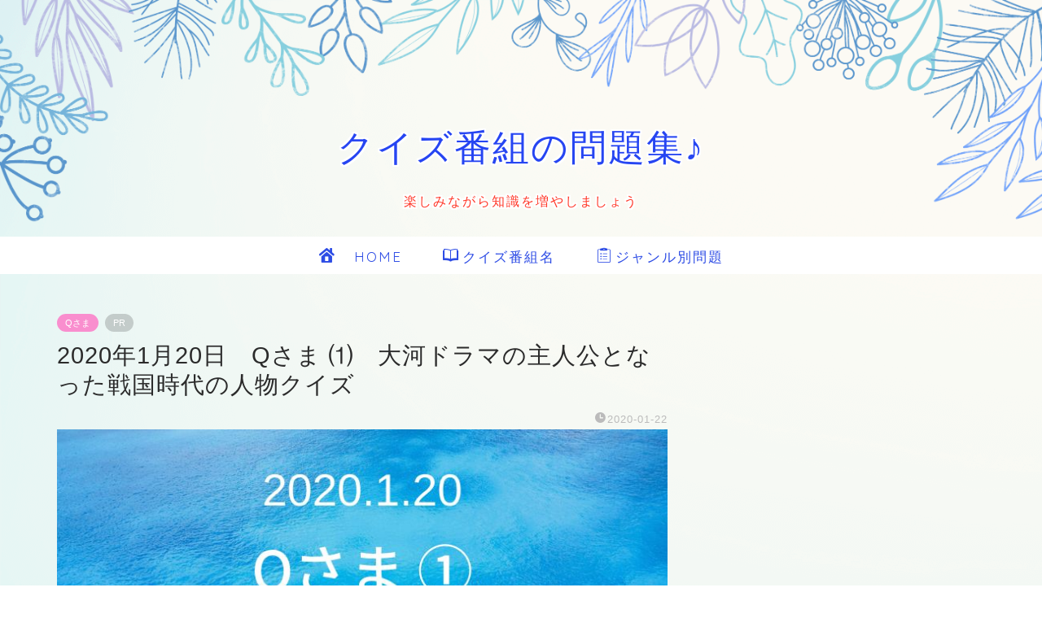

--- FILE ---
content_type: text/html; charset=UTF-8
request_url: https://quiz-daisuki.com/2020-1-20-q-1-sengoku/
body_size: 12313
content:
<!DOCTYPE html><html lang="ja"><head prefix="og: http://ogp.me/ns# fb: http://ogp.me/ns/fb# article: http://ogp.me/ns/article#"><meta charset="utf-8"><meta http-equiv="X-UA-Compatible" content="IE=edge"><meta name="viewport" content="width=device-width, initial-scale=1"><meta property="og:type" content="blog"><meta property="og:title" content="2020年1月20日　Qさま ⑴　大河ドラマの主人公となった戦国時代の人物クイズ｜クイズ番組の問題集♪"><meta property="og:url" content="https://quiz-daisuki.com/2020-1-20-q-1-sengoku/"><meta property="og:description" content="人気クイズTV番組「Qさま」の問題をまとめて、子供から大人まで楽しく勉強できるように項目別に分けています。難問もありますが答え付きなので過去問題集を楽しみながら復習して、一緒に知識を増やして行きましょう。クイズって面白いですよね。"><meta property="og:image" content="https://quiz-daisuki.com/wp-content/uploads/2020/01/18aa906d850f89f7d3326dac12ff3ce2.jpg"><meta property="og:site_name" content="クイズ番組の問題集♪"><meta property="fb:admins" content=""><meta name="twitter:card" content="summary_large_image"><meta name="twitter:site" content="@quiz_daisukiyo"><meta name="description" content="人気クイズTV番組「Qさま」の問題をまとめて、子供から大人まで楽しく勉強できるように項目別に分けています。難問もありますが答え付きなので過去問題集を楽しみながら復習して、一緒に知識を増やして行きましょう。クイズって面白いですよね。"><script data-cfasync="false" id="ao_optimized_gfonts_config">WebFontConfig={google:{families:["Quicksand"] },classes:false, events:false, timeout:1500};</script><link rel="canonical" href="https://quiz-daisuki.com/2020-1-20-q-1-sengoku/"><link media="all" href="https://quiz-daisuki.com/wp-content/cache/autoptimize/css/autoptimize_112a2c2e9972301d95d55fa8795db7ab.css" rel="stylesheet"><title>2020年1月20日　Qさま ⑴　大河ドラマの主人公となった戦国時代の人物クイズ｜クイズ番組の問題集♪</title><meta name='robots' content='max-image-preview:large' /><link rel='dns-prefetch' href='//cdnjs.cloudflare.com' /><link href='https://fonts.gstatic.com' crossorigin='anonymous' rel='preconnect' /><link href='https://ajax.googleapis.com' rel='preconnect' /><link href='https://fonts.googleapis.com' rel='preconnect' /><link rel="alternate" type="application/rss+xml" title="クイズ番組の問題集♪ &raquo; フィード" href="https://quiz-daisuki.com/feed/" /><link rel="alternate" type="application/rss+xml" title="クイズ番組の問題集♪ &raquo; コメントフィード" href="https://quiz-daisuki.com/comments/feed/" /><link rel="alternate" type="application/rss+xml" title="クイズ番組の問題集♪ &raquo; 2020年1月20日　Qさま ⑴　大河ドラマの主人公となった戦国時代の人物クイズ のコメントのフィード" href="https://quiz-daisuki.com/2020-1-20-q-1-sengoku/feed/" /><link rel="alternate" title="oEmbed (JSON)" type="application/json+oembed" href="https://quiz-daisuki.com/wp-json/oembed/1.0/embed?url=https%3A%2F%2Fquiz-daisuki.com%2F2020-1-20-q-1-sengoku%2F" /><link rel="alternate" title="oEmbed (XML)" type="text/xml+oembed" href="https://quiz-daisuki.com/wp-json/oembed/1.0/embed?url=https%3A%2F%2Fquiz-daisuki.com%2F2020-1-20-q-1-sengoku%2F&#038;format=xml" /><link rel='stylesheet' id='swiper-style-css' href='https://cdnjs.cloudflare.com/ajax/libs/Swiper/4.0.7/css/swiper.min.css?ver=6.9' type='text/css' media='all' /> <script type="text/javascript" src="https://quiz-daisuki.com/wp-includes/js/jquery/jquery.min.js?ver=3.7.1" id="jquery-core-js"></script> <link rel="https://api.w.org/" href="https://quiz-daisuki.com/wp-json/" /><link rel="alternate" title="JSON" type="application/json" href="https://quiz-daisuki.com/wp-json/wp/v2/posts/6955" /><link rel='shortlink' href='https://quiz-daisuki.com/?p=6955' /><style type="text/css">#wrapper {
			background-color: #fffaf2;
			background-image: url(https://jin-demo.jp/demo-11/wp-content/uploads/2019/05/demo11-bgimg.png);
					}

		.related-entry-headline-text span:before,
		#comment-title span:before,
		#reply-title span:before {
			background-color: #7099f9;
			border-color: #7099f9 !important;
		}

		#breadcrumb:after,
		#page-top a {
			background-color: #707070;
		}

		footer {
			background-color: #707070;
		}

		.footer-inner a,
		#copyright,
		#copyright-center {
			border-color: #fff !important;
			color: #fff !important;
		}

		#footer-widget-area {
			border-color: #fff !important;
		}

		.page-top-footer a {
			color: #707070 !important;
		}

		#breadcrumb ul li,
		#breadcrumb ul li a {
			color: #707070 !important;
		}

		body,
		a,
		a:link,
		a:visited,
		.my-profile,
		.widgettitle,
		.tabBtn-mag label {
			color: #2b2b2b;
		}

		a:hover {
			color: #ff2828;
		}

		.widget_nav_menu ul>li>a:before,
		.widget_categories ul>li>a:before,
		.widget_pages ul>li>a:before,
		.widget_recent_entries ul>li>a:before,
		.widget_archive ul>li>a:before,
		.widget_archive form:after,
		.widget_categories form:after,
		.widget_nav_menu ul>li>ul.sub-menu>li>a:before,
		.widget_categories ul>li>.children>li>a:before,
		.widget_pages ul>li>.children>li>a:before,
		.widget_nav_menu ul>li>ul.sub-menu>li>ul.sub-menu li>a:before,
		.widget_categories ul>li>.children>li>.children li>a:before,
		.widget_pages ul>li>.children>li>.children li>a:before {
			color: #7099f9;
		}

		.widget_nav_menu ul .sub-menu .sub-menu li a:before {
			background-color: #2b2b2b !important;
		}

		.d--labeling-act-border {
			border-color: rgba(43, 43, 43, 0.18);
		}

		.c--labeling-act.d--labeling-act-solid {
			background-color: rgba(43, 43, 43, 0.06);
		}

		.a--labeling-act {
			color: rgba(43, 43, 43, 0.6);
		}

		.a--labeling-small-act span {
			background-color: rgba(43, 43, 43, 0.21);
		}

		.c--labeling-act.d--labeling-act-strong {
			background-color: rgba(43, 43, 43, 0.045);
		}

		.d--labeling-act-strong .a--labeling-act {
			color: rgba(43, 43, 43, 0.75);
		}


		footer .footer-widget,
		footer .footer-widget a,
		footer .footer-widget ul li,
		.footer-widget.widget_nav_menu ul>li>a:before,
		.footer-widget.widget_categories ul>li>a:before,
		.footer-widget.widget_recent_entries ul>li>a:before,
		.footer-widget.widget_pages ul>li>a:before,
		.footer-widget.widget_archive ul>li>a:before,
		footer .widget_tag_cloud .tagcloud a:before {
			color: #fff !important;
			border-color: #fff !important;
		}

		footer .footer-widget .widgettitle {
			color: #fff !important;
			border-color: #f98ece !important;
		}

		footer .widget_nav_menu ul .children .children li a:before,
		footer .widget_categories ul .children .children li a:before,
		footer .widget_nav_menu ul .sub-menu .sub-menu li a:before {
			background-color: #fff !important;
		}

		#drawernav a:hover,
		.post-list-title,
		#prev-next p,
		#toc_container .toc_list li a {
			color: #2b2b2b !important;
		}

		#header-box {
			background-color: #ffffff;
		}

		@media (min-width: 768px) {

			#header-box .header-box10-bg:before,
			#header-box .header-box11-bg:before {
				border-radius: 2px;
			}
		}

		@media (min-width: 768px) {
			.top-image-meta {
				margin-top: calc(60px - 30px);
			}
		}

		@media (min-width: 1200px) {
			.top-image-meta {
				margin-top: calc(60px);
			}
		}

		.pickup-contents:before {
			background-color: #ffffff !important;
		}

		.main-image-text {
			color: #2645f2;
		}

		.main-image-text-sub {
			color: #ff3728;
		}

		@media (min-width: 481px) {
			#site-info {
				padding-top: 17px !important;
				padding-bottom: 17px !important;
			}
		}

		#site-info span a {
			color: #2d4ce5 !important;
		}

		#headmenu .headsns .line a svg {
			fill: #437ecc !important;
		}

		#headmenu .headsns a,
		#headmenu {
			color: #437ecc !important;
			border-color: #437ecc !important;
		}

		.profile-follow .line-sns a svg {
			fill: #7099f9 !important;
		}

		.profile-follow .line-sns a:hover svg {
			fill: #f98ece !important;
		}

		.profile-follow a {
			color: #7099f9 !important;
			border-color: #7099f9 !important;
		}

		.profile-follow a:hover,
		#headmenu .headsns a:hover {
			color: #f98ece !important;
			border-color: #f98ece !important;
		}

		.search-box:hover {
			color: #f98ece !important;
			border-color: #f98ece !important;
		}

		#header #headmenu .headsns .line a:hover svg {
			fill: #f98ece !important;
		}

		.cps-icon-bar,
		#navtoggle:checked+.sp-menu-open .cps-icon-bar {
			background-color: #2d4ce5;
		}

		#nav-container {
			background-color: #ffffff;
		}

		.menu-box .menu-item svg {
			fill: #2d4ce5;
		}

		#drawernav ul.menu-box>li>a,
		#drawernav2 ul.menu-box>li>a,
		#drawernav3 ul.menu-box>li>a,
		#drawernav4 ul.menu-box>li>a,
		#drawernav5 ul.menu-box>li>a,
		#drawernav ul.menu-box>li.menu-item-has-children:after,
		#drawernav2 ul.menu-box>li.menu-item-has-children:after,
		#drawernav3 ul.menu-box>li.menu-item-has-children:after,
		#drawernav4 ul.menu-box>li.menu-item-has-children:after,
		#drawernav5 ul.menu-box>li.menu-item-has-children:after {
			color: #2d4ce5 !important;
		}

		#drawernav ul.menu-box li a,
		#drawernav2 ul.menu-box li a,
		#drawernav3 ul.menu-box li a,
		#drawernav4 ul.menu-box li a,
		#drawernav5 ul.menu-box li a {
			font-size: 17px !important;
		}

		#drawernav3 ul.menu-box>li {
			color: #2b2b2b !important;
		}

		#drawernav4 .menu-box>.menu-item>a:after,
		#drawernav3 .menu-box>.menu-item>a:after,
		#drawernav .menu-box>.menu-item>a:after {
			background-color: #2d4ce5 !important;
		}

		#drawernav2 .menu-box>.menu-item:hover,
		#drawernav5 .menu-box>.menu-item:hover {
			border-top-color: #7099f9 !important;
		}

		.cps-info-bar a {
			background-color: #33c4ba !important;
		}

		@media (min-width: 768px) {
			.post-list-mag .post-list-item:not(:nth-child(2n)) {
				margin-right: 2.6%;
			}
		}

		@media (min-width: 768px) {

			#tab-1:checked~.tabBtn-mag li [for="tab-1"]:after,
			#tab-2:checked~.tabBtn-mag li [for="tab-2"]:after,
			#tab-3:checked~.tabBtn-mag li [for="tab-3"]:after,
			#tab-4:checked~.tabBtn-mag li [for="tab-4"]:after {
				border-top-color: #7099f9 !important;
			}

			.tabBtn-mag label {
				border-bottom-color: #7099f9 !important;
			}
		}

		#tab-1:checked~.tabBtn-mag li [for="tab-1"],
		#tab-2:checked~.tabBtn-mag li [for="tab-2"],
		#tab-3:checked~.tabBtn-mag li [for="tab-3"],
		#tab-4:checked~.tabBtn-mag li [for="tab-4"],
		#prev-next a.next:after,
		#prev-next a.prev:after,
		.more-cat-button a:hover span:before {
			background-color: #7099f9 !important;
		}


		.swiper-slide .post-list-cat,
		.post-list-mag .post-list-cat,
		.post-list-mag3col .post-list-cat,
		.post-list-mag-sp1col .post-list-cat,
		.swiper-pagination-bullet-active,
		.pickup-cat,
		.post-list .post-list-cat,
		#breadcrumb .bcHome a:hover span:before,
		.popular-item:nth-child(1) .pop-num,
		.popular-item:nth-child(2) .pop-num,
		.popular-item:nth-child(3) .pop-num {
			background-color: #f98ece !important;
		}

		.sidebar-btn a,
		.profile-sns-menu {
			background-color: #f98ece !important;
		}

		.sp-sns-menu a,
		.pickup-contents-box a:hover .pickup-title {
			border-color: #7099f9 !important;
			color: #7099f9 !important;
		}

		.pro-line svg {
			fill: #7099f9 !important;
		}

		.cps-post-cat a,
		.meta-cat,
		.popular-cat {
			background-color: #f98ece !important;
			border-color: #f98ece !important;
		}

		.tagicon,
		.tag-box a,
		#toc_container .toc_list>li,
		#toc_container .toc_title {
			color: #7099f9 !important;
		}

		.widget_tag_cloud a::before {
			color: #2b2b2b !important;
		}

		.tag-box a,
		#toc_container:before {
			border-color: #7099f9 !important;
		}

		.cps-post-cat a:hover {
			color: #ff2828 !important;
		}

		.pagination li:not([class*="current"]) a:hover,
		.widget_tag_cloud a:hover {
			background-color: #7099f9 !important;
		}

		.pagination li:not([class*="current"]) a:hover {
			opacity: 0.5 !important;
		}

		.pagination li.current a {
			background-color: #7099f9 !important;
			border-color: #7099f9 !important;
		}

		.nextpage a:hover span {
			color: #7099f9 !important;
			border-color: #7099f9 !important;
		}

		.cta-content:before {
			background-color: #5c8ece !important;
		}

		.cta-text,
		.info-title {
			color: #ffffff !important;
		}

		#footer-widget-area.footer_style1 .widgettitle {
			border-color: #f98ece !important;
		}

		.sidebar_style1 .widgettitle,
		.sidebar_style5 .widgettitle {
			border-color: #7099f9 !important;
		}

		.sidebar_style2 .widgettitle,
		.sidebar_style4 .widgettitle,
		.sidebar_style6 .widgettitle,
		#home-bottom-widget .widgettitle,
		#home-top-widget .widgettitle,
		#post-bottom-widget .widgettitle,
		#post-top-widget .widgettitle {
			background-color: #7099f9 !important;
		}

		#home-bottom-widget .widget_search .search-box input[type="submit"],
		#home-top-widget .widget_search .search-box input[type="submit"],
		#post-bottom-widget .widget_search .search-box input[type="submit"],
		#post-top-widget .widget_search .search-box input[type="submit"] {
			background-color: #f98ece !important;
		}

		.tn-logo-size {
			font-size: 175% !important;
		}

		@media (min-width: 481px) {
			.tn-logo-size img {
				width: calc(175%*0.5) !important;
			}
		}

		@media (min-width: 768px) {
			.tn-logo-size img {
				width: calc(175%*2.2) !important;
			}
		}

		@media (min-width: 1200px) {
			.tn-logo-size img {
				width: 175% !important;
			}
		}

		.sp-logo-size {
			font-size: 110% !important;
		}

		.sp-logo-size img {
			width: 110% !important;
		}

		.cps-post-main ul>li:before,
		.cps-post-main ol>li:before {
			background-color: #f98ece !important;
		}

		.profile-card .profile-title {
			background-color: #7099f9 !important;
		}

		.profile-card {
			border-color: #7099f9 !important;
		}

		.cps-post-main a {
			color: #0f46fc;
		}

		.cps-post-main .marker {
			background: -webkit-linear-gradient(transparent 80%, #fff9c1 0%);
			background: linear-gradient(transparent 80%, #fff9c1 0%);
		}

		.cps-post-main .marker2 {
			background: -webkit-linear-gradient(transparent 80%, #82d0e0 0%);
			background: linear-gradient(transparent 80%, #82d0e0 0%);
		}

		.cps-post-main .jic-sc {
			color: #e9546b;
		}


		.simple-box1 {
			border-color: #fca753 !important;
		}

		.simple-box2 {
			border-color: #f2bf7d !important;
		}

		.simple-box3 {
			border-color: #2294d6 !important;
		}

		.simple-box4 {
			border-color: #7badd8 !important;
		}

		.simple-box4:before {
			background-color: #7badd8;
		}

		.simple-box5 {
			border-color: #e896c7 !important;
		}

		.simple-box5:before {
			background-color: #e896c7;
		}

		.simple-box6 {
			background-color: #fffdef !important;
		}

		.simple-box7 {
			border-color: #def1f9 !important;
		}

		.simple-box7:before {
			background-color: #def1f9 !important;
		}

		.simple-box8 {
			border-color: #96ddc1 !important;
		}

		.simple-box8:before {
			background-color: #96ddc1 !important;
		}

		.simple-box9:before {
			background-color: #e1c0e8 !important;
		}

		.simple-box9:after {
			border-color: #e1c0e8 #e1c0e8 #fffaf2 #fffaf2 !important;
		}

		.kaisetsu-box1:before,
		.kaisetsu-box1-title {
			background-color: #ffb49e !important;
		}

		.kaisetsu-box2 {
			border-color: #89c2f4 !important;
		}

		.kaisetsu-box2-title {
			background-color: #89c2f4 !important;
		}

		.kaisetsu-box4 {
			border-color: #ea91a9 !important;
		}

		.kaisetsu-box4-title {
			background-color: #ea91a9 !important;
		}

		.kaisetsu-box5:before {
			background-color: #57b3ba !important;
		}

		.kaisetsu-box5-title {
			background-color: #57b3ba !important;
		}

		.concept-box1 {
			border-color: #85db8f !important;
		}

		.concept-box1:after {
			background-color: #85db8f !important;
		}

		.concept-box1:before {
			content: "ポイント" !important;
			color: #85db8f !important;
		}

		.concept-box2 {
			border-color: #f7cf6a !important;
		}

		.concept-box2:after {
			background-color: #f7cf6a !important;
		}

		.concept-box2:before {
			content: "注意点" !important;
			color: #f7cf6a !important;
		}

		.concept-box3 {
			border-color: #86cee8 !important;
		}

		.concept-box3:after {
			background-color: #86cee8 !important;
		}

		.concept-box3:before {
			content: "良い例" !important;
			color: #86cee8 !important;
		}

		.concept-box4 {
			border-color: #ed8989 !important;
		}

		.concept-box4:after {
			background-color: #ed8989 !important;
		}

		.concept-box4:before {
			content: "悪い例" !important;
			color: #ed8989 !important;
		}

		.concept-box5 {
			border-color: #76e045 !important;
		}

		.concept-box5:after {
			background-color: #76e045 !important;
		}

		.concept-box5:before {
			content: "参考" !important;
			color: #76e045 !important;
		}

		.concept-box6 {
			border-color: #8eaced !important;
		}

		.concept-box6:after {
			background-color: #8eaced !important;
		}

		.concept-box6:before {
			content: "メモ" !important;
			color: #8eaced !important;
		}

		.innerlink-box1,
		.blog-card {
			border-color: #ff6868 !important;
		}

		.innerlink-box1-title {
			background-color: #ff6868 !important;
			border-color: #ff6868 !important;
		}

		.innerlink-box1:before,
		.blog-card-hl-box {
			background-color: #ff6868 !important;
		}

		.concept-box1:before,
		.concept-box2:before,
		.concept-box3:before,
		.concept-box4:before,
		.concept-box5:before,
		.concept-box6:before {
			background-color: #fffaf2;
			background-image: url(https://jin-demo.jp/demo-11/wp-content/uploads/2019/05/demo11-bgimg.png);
		}

		.concept-box1:after,
		.concept-box2:after,
		.concept-box3:after,
		.concept-box4:after,
		.concept-box5:after,
		.concept-box6:after {
			border-color: #fffaf2;
			border-image: url(https://jin-demo.jp/demo-11/wp-content/uploads/2019/05/demo11-bgimg.png) 27 23 / 50px 30px / 1rem round space0 / 5px 5px;
		}

		.jin-ac-box01-title::after {
			color: #7099f9;
		}

		.color-button01 a,
		.color-button01 a:hover,
		.color-button01:before {
			background-color: #fcda6c !important;
		}

		.top-image-btn-color a,
		.top-image-btn-color a:hover,
		.top-image-btn-color:before {
			background-color: #ffb27f !important;
		}

		.color-button02 a,
		.color-button02 a:hover,
		.color-button02:before {
			background-color: #e87d99 !important;
		}

		.color-button01-big a,
		.color-button01-big a:hover,
		.color-button01-big:before {
			background-color: #fcda6c !important;
		}

		.color-button01-big a,
		.color-button01-big:before {
			border-radius: 50px !important;
		}

		.color-button01-big a {
			padding-top: 20px !important;
			padding-bottom: 20px !important;
		}

		.color-button02-big a,
		.color-button02-big a:hover,
		.color-button02-big:before {
			background-color: #e87d99 !important;
		}

		.color-button02-big a,
		.color-button02-big:before {
			border-radius: 50px !important;
		}

		.color-button02-big a {
			padding-top: 20px !important;
			padding-bottom: 20px !important;
		}

		.color-button01-big {
			width: 65% !important;
		}

		.color-button02-big {
			width: 65% !important;
		}

		.top-image-btn-color:before,
		.color-button01:before,
		.color-button02:before,
		.color-button01-big:before,
		.color-button02-big:before {
			bottom: -1px;
			left: -1px;
			width: 100%;
			height: 100%;
			border-radius: 6px;
			box-shadow: 0px 1px 5px 0px rgba(0, 0, 0, 0.25);
			-webkit-transition: all .4s;
			transition: all .4s;
		}

		.top-image-btn-color a:hover,
		.color-button01 a:hover,
		.color-button02 a:hover,
		.color-button01-big a:hover,
		.color-button02-big a:hover {
			-webkit-transform: translateY(2px);
			transform: translateY(2px);
			-webkit-filter: brightness(0.95);
			filter: brightness(0.95);
		}

		.top-image-btn-color:hover:before,
		.color-button01:hover:before,
		.color-button02:hover:before,
		.color-button01-big:hover:before,
		.color-button02-big:hover:before {
			-webkit-transform: translateY(2px);
			transform: translateY(2px);
			box-shadow: none !important;
		}

		.h2-style01 h2,
		.h2-style02 h2:before,
		.h2-style03 h2,
		.h2-style04 h2:before,
		.h2-style05 h2,
		.h2-style07 h2:before,
		.h2-style07 h2:after,
		.h3-style03 h3:before,
		.h3-style02 h3:before,
		.h3-style05 h3:before,
		.h3-style07 h3:before,
		.h2-style08 h2:after,
		.h2-style10 h2:before,
		.h2-style10 h2:after,
		.h3-style02 h3:after,
		.h4-style02 h4:before {
			background-color: #7099f9 !important;
		}

		.h3-style01 h3,
		.h3-style04 h3,
		.h3-style05 h3,
		.h3-style06 h3,
		.h4-style01 h4,
		.h2-style02 h2,
		.h2-style08 h2,
		.h2-style08 h2:before,
		.h2-style09 h2,
		.h4-style03 h4 {
			border-color: #7099f9 !important;
		}

		.h2-style05 h2:before {
			border-top-color: #7099f9 !important;
		}

		.h2-style06 h2:before,
		.sidebar_style3 .widgettitle:after {
			background-image: linear-gradient(-45deg,
					transparent 25%,
					#7099f9 25%,
					#7099f9 50%,
					transparent 50%,
					transparent 75%,
					#7099f9 75%,
					#7099f9);
		}

		.jin-h2-icons.h2-style02 h2 .jic:before,
		.jin-h2-icons.h2-style04 h2 .jic:before,
		.jin-h2-icons.h2-style06 h2 .jic:before,
		.jin-h2-icons.h2-style07 h2 .jic:before,
		.jin-h2-icons.h2-style08 h2 .jic:before,
		.jin-h2-icons.h2-style09 h2 .jic:before,
		.jin-h2-icons.h2-style10 h2 .jic:before,
		.jin-h3-icons.h3-style01 h3 .jic:before,
		.jin-h3-icons.h3-style02 h3 .jic:before,
		.jin-h3-icons.h3-style03 h3 .jic:before,
		.jin-h3-icons.h3-style04 h3 .jic:before,
		.jin-h3-icons.h3-style05 h3 .jic:before,
		.jin-h3-icons.h3-style06 h3 .jic:before,
		.jin-h3-icons.h3-style07 h3 .jic:before,
		.jin-h4-icons.h4-style01 h4 .jic:before,
		.jin-h4-icons.h4-style02 h4 .jic:before,
		.jin-h4-icons.h4-style03 h4 .jic:before,
		.jin-h4-icons.h4-style04 h4 .jic:before {
			color: #7099f9;
		}

		@media all and (-ms-high-contrast:none) {

			*::-ms-backdrop,
			.color-button01:before,
			.color-button02:before,
			.color-button01-big:before,
			.color-button02-big:before {
				background-color: #595857 !important;
			}
		}

		.jin-lp-h2 h2,
		.jin-lp-h2 h2 {
			background-color: transparent !important;
			border-color: transparent !important;
			color: #2b2b2b !important;
		}

		.jincolumn-h3style2 {
			border-color: #7099f9 !important;
		}

		.jinlph2-style1 h2:first-letter {
			color: #7099f9 !important;
		}

		.jinlph2-style2 h2,
		.jinlph2-style3 h2 {
			border-color: #7099f9 !important;
		}

		.jin-photo-title .jin-fusen1-down,
		.jin-photo-title .jin-fusen1-even,
		.jin-photo-title .jin-fusen1-up {
			border-left-color: #7099f9;
		}

		.jin-photo-title .jin-fusen2,
		.jin-photo-title .jin-fusen3 {
			background-color: #7099f9;
		}

		.jin-photo-title .jin-fusen2:before,
		.jin-photo-title .jin-fusen3:before {
			border-top-color: #7099f9;
		}

		.has-huge-font-size {
			font-size: 42px !important;
		}

		.has-large-font-size {
			font-size: 36px !important;
		}

		.has-medium-font-size {
			font-size: 20px !important;
		}

		.has-normal-font-size {
			font-size: 16px !important;
		}

		.has-small-font-size {
			font-size: 13px !important;
		}</style> <script type="application/ld+json">{
    "@context": "https://schema.org",
    "@type": "BlogPosting",
    "mainEntityOfPage": {
        "@type": "WebPage",
        "@id": "https://quiz-daisuki.com/2020-1-20-q-1-sengoku/"
    },
    "headline": "2020年1月20日　Qさま ⑴　大河ドラマの主人公となった戦国時代の人物クイズ",
    "description": "人気クイズTV番組「Qさま」の問題をまとめて、子供から大人まで楽しく勉強できるように項目別に分けています。難問もありますが答え付きなので過去問題集を楽しみながら復習して、一緒に知識を増やして行きましょう。クイズって面白いですよね。",
    "datePublished": "2020-01-22T23:08:01+09:00",
    "dateModified": "2020-01-22T23:16:06+09:00",
    "author": {
        "@type": "Person",
        "name": "クイズ君",
        "url": "https://quiz-daisuki.com/user/quizu-kun/"
    },
    "publisher": {
        "@type": "Organization",
        "name": "クイズ番組の問題集♪",
        "url": "https://quiz-daisuki.com/",
        "logo": {
            "@type": "ImageObject",
            "url": "https://quiz-daisuki.com/wp-content/uploads/2019/06/cropped-0c0f1c2623553a91b1884aefe3147c20-1.jpg"
        }
    },
    "image": "https://quiz-daisuki.com/wp-content/uploads/2020/01/18aa906d850f89f7d3326dac12ff3ce2.jpg"
}</script> <script type="application/ld+json">{
    "@context": "https://schema.org",
    "@type": "BreadcrumbList",
    "itemListElement": [
        {
            "@type": "ListItem",
            "position": 1,
            "name": "HOME",
            "item": "https://quiz-daisuki.com/"
        },
        {
            "@type": "ListItem",
            "position": 2,
            "name": "Qさま",
            "item": "https://quiz-daisuki.com/category/program-name/q/"
        },
        {
            "@type": "ListItem",
            "position": 3,
            "name": "2020年1月20日　Qさま ⑴　大河ドラマの主人公となった戦国時代の人物クイズ",
            "item": "https://quiz-daisuki.com/2020-1-20-q-1-sengoku/"
        }
    ]
}</script> <link rel="icon" href="https://quiz-daisuki.com/wp-content/uploads/2019/06/cropped-0c0f1c2623553a91b1884aefe3147c20-1-32x32.jpg" sizes="32x32" /><link rel="icon" href="https://quiz-daisuki.com/wp-content/uploads/2019/06/cropped-0c0f1c2623553a91b1884aefe3147c20-1-192x192.jpg" sizes="192x192" /><link rel="apple-touch-icon" href="https://quiz-daisuki.com/wp-content/uploads/2019/06/cropped-0c0f1c2623553a91b1884aefe3147c20-1-180x180.jpg" /><meta name="msapplication-TileImage" content="https://quiz-daisuki.com/wp-content/uploads/2019/06/cropped-0c0f1c2623553a91b1884aefe3147c20-1-270x270.jpg" /><meta name="google-site-verification" content="WjH3Y6x_gqrCRiqG9dehloiFZPg4cqP3gUjwghhVHzk" />  <script async src="https://www.googletagmanager.com/gtag/js?id=UA-105802908-3"></script> <script>window.dataLayer = window.dataLayer || [];
  function gtag(){dataLayer.push(arguments);}
  gtag('js', new Date());

  gtag('config', 'UA-105802908-3');</script> <script async src="//pagead2.googlesyndication.com/pagead/js/adsbygoogle.js"></script> <script>(adsbygoogle = window.adsbygoogle || []).push({
          google_ad_client: "ca-pub-6325424359943356",
          enable_page_level_ads: true
     });</script> <script data-cfasync="false" id="ao_optimized_gfonts_webfontloader">(function() {var wf = document.createElement('script');wf.src='https://ajax.googleapis.com/ajax/libs/webfont/1/webfont.js';wf.type='text/javascript';wf.async='true';var s=document.getElementsByTagName('script')[0];s.parentNode.insertBefore(wf, s);})();</script></head><body class="wp-singular post-template-default single single-post postid-6955 single-format-standard wp-theme-jin" id="nofont-style"><div id="wrapper"><div id="scroll-content" class="animate-off"><div id="header-box" class="tn_off header-box animate-off"><div id="header" class="header-type2 header animate-off"><div id="site-info" class="ef"> <span class="tn-logo-size"><a href='https://quiz-daisuki.com/' title='クイズ番組の問題集♪' rel='home'>クイズ番組の問題集♪</a></span></div></div></div><div id="main-image" class="main-image animate-off"> <noscript><img src="https://jin-demo.jp/demo-11/wp-content/uploads/2019/05/demo11-headerimg.png" alt="" /></noscript><img class="lazyload" src='data:image/svg+xml,%3Csvg%20xmlns=%22http://www.w3.org/2000/svg%22%20viewBox=%220%200%20210%20140%22%3E%3C/svg%3E' data-src="https://jin-demo.jp/demo-11/wp-content/uploads/2019/05/demo11-headerimg.png" alt="" /><div class="top-image-meta"><div class="main-image-text ef animate-off top-image-text-option-border">クイズ番組の問題集♪</div><div class="main-image-text-sub ef animate-off top-image-subtext-option-border">楽しみながら知識を増やしましょう</div></div></div><div id="nav-container" class="header-style5-animate animate-off"><div id="drawernav" class="ef"><nav class="fixed-content"><ul class="menu-box"><li class="menu-item menu-item-type-custom menu-item-object-custom menu-item-home menu-item-9"><a href="https://quiz-daisuki.com"><span><i class="jic jin-ifont-home" aria-hidden="true"></i></span>　HOME</a></li><li class="menu-item menu-item-type-taxonomy menu-item-object-category current-post-ancestor menu-item-has-children menu-item-5994"><a href="https://quiz-daisuki.com/category/program-name/"><span><i class="jic jin-ifont-bookopen" aria-hidden="true"></i></span>クイズ番組名</a><ul class="sub-menu"><li class="menu-item menu-item-type-taxonomy menu-item-object-category menu-item-45"><a href="https://quiz-daisuki.com/category/program-name/toudai/">東大王</a></li><li class="menu-item menu-item-type-taxonomy menu-item-object-category menu-item-9540"><a href="https://quiz-daisuki.com/category/program-name/5nennsei/">小学5年生より賢いの？</a></li><li class="menu-item menu-item-type-taxonomy menu-item-object-category menu-item-964"><a href="https://quiz-daisuki.com/category/program-name/nepu/">ネプリーグ</a></li><li class="menu-item menu-item-type-taxonomy menu-item-object-category menu-item-16188"><a href="https://quiz-daisuki.com/category/program-name/nazotore/">今夜はナゾトレ</a></li><li class="menu-item menu-item-type-taxonomy menu-item-object-category menu-item-16142"><a href="https://quiz-daisuki.com/category/program-name/senzai/">潜在能力テスト</a></li><li class="menu-item menu-item-type-taxonomy menu-item-object-category menu-item-1616"><a href="https://quiz-daisuki.com/category/program-name/miracle/">ミラクル9</a></li><li class="menu-item menu-item-type-taxonomy menu-item-object-category current-post-ancestor current-menu-parent current-post-parent menu-item-965"><a href="https://quiz-daisuki.com/category/program-name/q/">Qさま</a></li><li class="menu-item menu-item-type-taxonomy menu-item-object-category menu-item-330"><a href="https://quiz-daisuki.com/category/program-name/attack/">アタック25</a></li><li class="menu-item menu-item-type-taxonomy menu-item-object-category menu-item-4896"><a href="https://quiz-daisuki.com/category/program-name/koukou/"><span><i class="人気クイズTV番組「高校生クイズ」の問題をまとめて、子供から大人まで楽しく勉強できるように項目別に分けています。難問もありますが答え付きなので過去問題集を楽しみながら復習して、一緒に知識を増やして行きましょう。クイズって面白いですよね。" aria-hidden="true"></i></span>高校生クイズ</a></li><li class="menu-item menu-item-type-taxonomy menu-item-object-category menu-item-21221"><a href="https://quiz-daisuki.com/category/program-name/teacher/">全日本高校先生クイズ</a></li><li class="menu-item menu-item-type-taxonomy menu-item-object-category menu-item-4895"><a href="https://quiz-daisuki.com/category/program-name/time/"><span><i class="人気クイズTV番組「タイムショック」の問題をまとめて、子供から大人まで楽しく勉強できるように項目別に分けています。難問もありますが答え付きなので過去問題集を楽しみながら復習して、一緒に知識を増やして行きましょう。クイズって面白いですよね。" aria-hidden="true"></i></span>タイムショック</a></li><li class="menu-item menu-item-type-taxonomy menu-item-object-category menu-item-13993"><a href="https://quiz-daisuki.com/category/program-name/zunou/">頭脳王</a></li></ul></li><li class="menu-item menu-item-type-taxonomy menu-item-object-category current-post-ancestor menu-item-has-children menu-item-46"><a href="https://quiz-daisuki.com/category/genre/"><span><i class="jic jin-ifont-clipboard" aria-hidden="true"></i></span>ジャンル別問題</a><ul class="sub-menu"><li class="menu-item menu-item-type-taxonomy menu-item-object-category menu-item-553"><a href="https://quiz-daisuki.com/category/genre/various-quiz/">いろんなクイズ</a></li><li class="menu-item menu-item-type-taxonomy menu-item-object-category menu-item-332"><a href="https://quiz-daisuki.com/category/genre/comprehensive-problem/">総合問題</a></li><li class="menu-item menu-item-type-taxonomy menu-item-object-category menu-item-48"><a href="https://quiz-daisuki.com/category/genre/kanji/">漢字</a></li><li class="menu-item menu-item-type-taxonomy menu-item-object-category menu-item-5152"><a href="https://quiz-daisuki.com/category/genre/kokugo/"><span><i class="人気クイズTV番組の問題をまとめて、子供から大人まで楽しく勉強できるように項目別に分けています。難問もありますが答え付きなので過去問題集を楽しみながら復習して、一緒に知識を増やして行きましょう。クイズって面白いですよね。" aria-hidden="true"></i></span>国語</a></li><li class="menu-item menu-item-type-taxonomy menu-item-object-category menu-item-146"><a href="https://quiz-daisuki.com/category/genre/english/">英語</a></li><li class="menu-item menu-item-type-taxonomy menu-item-object-category menu-item-1167"><a href="https://quiz-daisuki.com/category/genre/geography/">地理</a></li><li class="menu-item menu-item-type-taxonomy menu-item-object-category current-post-ancestor current-menu-parent current-post-parent menu-item-5815"><a href="https://quiz-daisuki.com/category/genre/history/"><span><i class="人気クイズTV番組の歴史問題をまとめて、子供から大人まで楽しく勉強できるように項目別に分けています。難問もありますが答え付きなので過去問題集を楽しみながら復習して、一緒に知識を増やして行きましょう。クイズって面白いですよね。" aria-hidden="true"></i></span>歴史</a></li><li class="menu-item menu-item-type-taxonomy menu-item-object-category menu-item-6164"><a href="https://quiz-daisuki.com/category/genre/world-heritage/">世界遺産</a></li><li class="menu-item menu-item-type-taxonomy menu-item-object-category menu-item-20620"><a href="https://quiz-daisuki.com/category/genre/science/">理科</a></li><li class="menu-item menu-item-type-taxonomy menu-item-object-category menu-item-3081"><a href="https://quiz-daisuki.com/category/genre/great-man/">偉人・人物</a></li><li class="menu-item menu-item-type-taxonomy menu-item-object-category menu-item-5153"><a href="https://quiz-daisuki.com/category/genre/book/"><span><i class="人気クイズTV番組の問題をまとめて、子供から大人まで楽しく勉強できるように項目別に分けています。難問もありますが答え付きなので過去問題集を楽しみながら復習して、一緒に知識を増やして行きましょう。クイズって面白いですよね。" aria-hidden="true"></i></span>本・作家</a></li><li class="menu-item menu-item-type-taxonomy menu-item-object-category menu-item-5145"><a href="https://quiz-daisuki.com/category/genre/food/"><span><i class="人気クイズTV番組の問題をまとめて、子供から大人まで楽しく勉強できるように項目別に分けています。難問もありますが答え付きなので過去問題集を楽しみながら復習して、一緒に知識を増やして行きましょう。クイズって面白いですよね。" aria-hidden="true"></i></span>食べ物</a></li><li class="menu-item menu-item-type-taxonomy menu-item-object-category menu-item-3955"><a href="https://quiz-daisuki.com/category/genre/creature/">生き物</a></li><li class="menu-item menu-item-type-taxonomy menu-item-object-category menu-item-17689"><a href="https://quiz-daisuki.com/category/genre/flower/">花</a></li><li class="menu-item menu-item-type-taxonomy menu-item-object-category menu-item-47"><a href="https://quiz-daisuki.com/category/genre/nazokake/">謎かけ</a></li><li class="menu-item menu-item-type-taxonomy menu-item-object-category menu-item-3080"><a href="https://quiz-daisuki.com/category/genre/choice/">2択・3択・4択</a></li><li class="menu-item menu-item-type-taxonomy menu-item-object-category menu-item-3076"><a href="https://quiz-daisuki.com/category/genre/anaume/">穴埋め問題</a></li><li class="menu-item menu-item-type-taxonomy menu-item-object-category menu-item-10892"><a href="https://quiz-daisuki.com/category/genre/name/">人や物の名前</a></li><li class="menu-item menu-item-type-taxonomy menu-item-object-category menu-item-12427"><a href="https://quiz-daisuki.com/category/genre/hirameki/">ひらめきクイズ</a></li><li class="menu-item menu-item-type-taxonomy menu-item-object-category menu-item-3078"><a href="https://quiz-daisuki.com/category/genre/associative-quiz/">連想クイズ</a></li><li class="menu-item menu-item-type-taxonomy menu-item-object-category menu-item-5175"><a href="https://quiz-daisuki.com/category/genre/arunasi/"><span><i class="人気クイズTV番組の「あるなし問題」をまとめて、子供から大人まで楽しく勉強できるように項目別に分けています。難問もありますが答え付きなので過去問題集を楽しみながら復習して、一緒に知識を増やして行きましょう。クイズって面白いですよね。" aria-hidden="true"></i></span>あるなしクイズ</a></li><li class="menu-item menu-item-type-taxonomy menu-item-object-category menu-item-277"><a href="https://quiz-daisuki.com/category/genre/ranking/">ランキングクイズ</a></li><li class="menu-item menu-item-type-taxonomy menu-item-object-category menu-item-5154"><a href="https://quiz-daisuki.com/category/genre/nendaibetu/"><span><i class="人気クイズTV番組の問題をまとめて、子供から大人まで楽しく勉強できるように項目別に分けています。難問もありますが答え付きなので過去問題集を楽しみながら復習して、一緒に知識を増やして行きましょう。クイズって面白いですよね。" aria-hidden="true"></i></span>年代別クイズ</a></li><li class="menu-item menu-item-type-taxonomy menu-item-object-category menu-item-5181"><a href="https://quiz-daisuki.com/category/genre/ryakugo/">略語の正式名称</a></li><li class="menu-item menu-item-type-taxonomy menu-item-object-category menu-item-3079"><a href="https://quiz-daisuki.com/category/genre/probability/">いろんな確率</a></li><li class="menu-item menu-item-type-taxonomy menu-item-object-category menu-item-4262"><a href="https://quiz-daisuki.com/category/genre/kotoba-quiz/"><span><i class="子供から大人まで楽しく勉強できるように項目別に分けています。難問もありますが答え付きなので過去問題集を楽しみながら復習して、一緒に知識を増やして行きましょう。クイズって面白いですよね。" aria-hidden="true"></i></span>○○から始まる言葉</a></li></ul></li></ul></nav></div></div><div class="clearfix"></div><div id="contents"><main id="main-contents" class="main-contents article_style2 animate-off" ><section class="cps-post-box post-entry"><article class="cps-post"><header class="cps-post-header"> <span class="cps-post-cat category-q" ><a href="https://quiz-daisuki.com/category/program-name/q/" style="background-color:!important;">Qさま</a></span> <span class="cps-post-cat a--labeling-small-act d--labeling-act-solid"><span>PR</span></span><h1 class="cps-post-title post-title" >2020年1月20日　Qさま ⑴　大河ドラマの主人公となった戦国時代の人物クイズ</h1><div class="cps-post-meta"> <span class="writer author-name">クイズ君</span> <span class="cps-post-date-box"> <span class="cps-post-date"><i class="jic jin-ifont-watch" aria-hidden="true"></i>&nbsp;<time class="post-date date date-published date-modified" datetime="2020-01-22T23:08:01+09:00">2020-01-22</time></span> </span></div></header><div class="cps-post-thumb jin-thumb-original"> <img src="https://quiz-daisuki.com/wp-content/uploads/2020/01/18aa906d850f89f7d3326dac12ff3ce2.jpg" class="attachment-large_size size-large_size wp-post-image" alt="" width ="760" height ="430" decoding="async" fetchpriority="high" /></div><div class="share-top sns-design-type01"><div class="sns-top"><ol><li class="twitter"><a href="https://twitter.com/share?url=https%3A%2F%2Fquiz-daisuki.com%2F2020-1-20-q-1-sengoku%2F&text=2020%E5%B9%B41%E6%9C%8820%E6%97%A5%E3%80%80Q%E3%81%95%E3%81%BE+%E2%91%B4%E3%80%80%E5%A4%A7%E6%B2%B3%E3%83%89%E3%83%A9%E3%83%9E%E3%81%AE%E4%B8%BB%E4%BA%BA%E5%85%AC%E3%81%A8%E3%81%AA%E3%81%A3%E3%81%9F%E6%88%A6%E5%9B%BD%E6%99%82%E4%BB%A3%E3%81%AE%E4%BA%BA%E7%89%A9%E3%82%AF%E3%82%A4%E3%82%BA - クイズ番組の問題集♪&via=quiz_daisukiyo&related=quiz_daisukiyo"><i class="jic jin-ifont-twitter"></i></a></li><li class="facebook"> <a href="https://www.facebook.com/sharer.php?src=bm&u=https%3A%2F%2Fquiz-daisuki.com%2F2020-1-20-q-1-sengoku%2F&t=2020%E5%B9%B41%E6%9C%8820%E6%97%A5%E3%80%80Q%E3%81%95%E3%81%BE+%E2%91%B4%E3%80%80%E5%A4%A7%E6%B2%B3%E3%83%89%E3%83%A9%E3%83%9E%E3%81%AE%E4%B8%BB%E4%BA%BA%E5%85%AC%E3%81%A8%E3%81%AA%E3%81%A3%E3%81%9F%E6%88%A6%E5%9B%BD%E6%99%82%E4%BB%A3%E3%81%AE%E4%BA%BA%E7%89%A9%E3%82%AF%E3%82%A4%E3%82%BA - クイズ番組の問題集♪" onclick="javascript:window.open(this.href, '', 'menubar=no,toolbar=no,resizable=yes,scrollbars=yes,height=300,width=600');return false;"><i class="jic jin-ifont-facebook-t" aria-hidden="true"></i></a></li><li class="hatebu"> <a href="https://b.hatena.ne.jp/add?mode=confirm&url=https%3A%2F%2Fquiz-daisuki.com%2F2020-1-20-q-1-sengoku%2F" onclick="javascript:window.open(this.href, '', 'menubar=no,toolbar=no,resizable=yes,scrollbars=yes,height=400,width=510');return false;" ><i class="font-hatena"></i></a></li><li class="pocket"> <a href="https://getpocket.com/edit?url=https%3A%2F%2Fquiz-daisuki.com%2F2020-1-20-q-1-sengoku%2F&title=2020%E5%B9%B41%E6%9C%8820%E6%97%A5%E3%80%80Q%E3%81%95%E3%81%BE+%E2%91%B4%E3%80%80%E5%A4%A7%E6%B2%B3%E3%83%89%E3%83%A9%E3%83%9E%E3%81%AE%E4%B8%BB%E4%BA%BA%E5%85%AC%E3%81%A8%E3%81%AA%E3%81%A3%E3%81%9F%E6%88%A6%E5%9B%BD%E6%99%82%E4%BB%A3%E3%81%AE%E4%BA%BA%E7%89%A9%E3%82%AF%E3%82%A4%E3%82%BA - クイズ番組の問題集♪"><i class="jic jin-ifont-pocket" aria-hidden="true"></i></a></li><li class="line"> <a href="https://line.me/R/msg/text/?https%3A%2F%2Fquiz-daisuki.com%2F2020-1-20-q-1-sengoku%2F"><i class="jic jin-ifont-line" aria-hidden="true"></i></a></li></ol></div></div><div class="clearfix"></div><div class="c--labeling-act d--labeling-act-solid"><span class="a--labeling-act">記事内に商品プロモーションを含む場合があります</span></div><div class="cps-post-main-box"><div class="cps-post-main    h2-style09 h3-style03 h4-style01 post-content xl-size l-size-sp" ><div class="clearfix"></div><div class="balloon-box balloon-left balloon-blue balloon-bg-none clearfix"><div class="balloon-icon "><noscript><img decoding="async" src="https://quiz-daisuki.com/wp-content/uploads/2019/06/0c0f1c2623553a91b1884aefe3147c20.jpg" alt="HAPPYちゃん" width="80" height="80"></noscript><img class="lazyload" decoding="async" src='data:image/svg+xml,%3Csvg%20xmlns=%22http://www.w3.org/2000/svg%22%20viewBox=%220%200%2080%2080%22%3E%3C/svg%3E' data-src="https://quiz-daisuki.com/wp-content/uploads/2019/06/0c0f1c2623553a91b1884aefe3147c20.jpg" alt="HAPPYちゃん" width="80" height="80"></div><div class="icon-name">HAPPYちゃん</div><div class="balloon-serif"><div class="balloon-content">大河ドラマの主人公になった人物達です</div></div></div><div class="sponsor-h2-center"></div><div class="ad-single-h2"><script async src="https://pagead2.googlesyndication.com/pagead/js/adsbygoogle.js"></script>  <ins class="adsbygoogle"
 style="display:block"
 data-ad-client="ca-pub-6325424359943356"
 data-ad-slot="7310720754"
 data-ad-format="auto"
 data-full-width-responsive="true"></ins> <script>(adsbygoogle = window.adsbygoogle || []).push({});</script></div><h2>①　安土城を築城<br /> お○○○○○</h2><div class="arconix-toggle-wrap"><div class="arconix-toggle-title toggle-closed"><i class='fa fa-plus-square'></i>　答え</div><div class="arconix-toggle-content">織田信長（おだのぶなが）</div></div><h2>②　仙台城を築城<br /> だ○○○○○</h2><div class="arconix-toggle-wrap"><div class="arconix-toggle-title toggle-closed"><i class='fa fa-plus-square'></i>　答え</div><div class="arconix-toggle-content">伊達政宗（だてまさむね）</div></div><h2>③　新潟県上越市「春日山城」を居城とする<br /> う○○○○○○○</h2><div class="arconix-toggle-wrap"><div class="arconix-toggle-title toggle-closed"><i class='fa fa-plus-square'></i>　答え</div><div class="arconix-toggle-content">上杉謙信（うえすぎけんしん）</div></div><h2>④　江戸城「大奥」の基礎を築いた<br /> か○○○○○○</h2><div class="arconix-toggle-wrap"><div class="arconix-toggle-title toggle-closed"><i class='fa fa-plus-square'></i>　答え</div><div class="arconix-toggle-content">春日局（かすがのつぼね）</div></div><h2>⑤　姫路城主の長男で軍師として有名<br /> く○○○○○○</h2><div class="arconix-toggle-wrap"><div class="arconix-toggle-title toggle-closed"><i class='fa fa-plus-square'></i>　答え</div><div class="arconix-toggle-content">黒田官兵衛（くろだかんべえ）</div></div><h2>⑥　加賀百万石の礎を築いた<br /> ま○○○○○○</h2><div class="arconix-toggle-wrap"><div class="arconix-toggle-title toggle-closed"><i class='fa fa-plus-square'></i>　答え</div><div class="arconix-toggle-content">前田利家（まえだとしいえ）</div></div><h2>⑦　初代土佐藩主になった戦国武将で高知城を築城。妻・千代の「内助の功」が有名<br /> や○○○○○○○○</h2><div class="arconix-toggle-wrap"><div class="arconix-toggle-title toggle-closed"><i class='fa fa-plus-square'></i>　答え</div><div class="arconix-toggle-content">山内一豊（やまのうちかずとよ）</div></div><h2>⑧　大坂城を築城<br /> と○○○○○○○</h2><div class="arconix-toggle-wrap"><div class="arconix-toggle-title toggle-closed"><i class='fa fa-plus-square'></i>　答え</div><div class="arconix-toggle-content">豊臣秀吉（とよとみひでよし）</div></div><h2>⑨　上杉謙信と川中島で戦う<br /> た○○○○○○</h2><div class="arconix-toggle-wrap"><div class="arconix-toggle-title toggle-closed"><i class='fa fa-plus-square'></i>　答え</div><div class="arconix-toggle-content">武田信玄（たけだしんげん）</div></div><h2>⑩　<ruby>巌流島<rt>がんりゅうじま</rt></ruby>の戦いで勝利した二刀流の剣豪<br /> み○○○○○○</h2><div class="arconix-toggle-wrap"><div class="arconix-toggle-title toggle-closed"><i class='fa fa-plus-square'></i>　答え</div><div class="arconix-toggle-content">宮本武蔵（みやもとむさし）</div></div><h2>⑪　高台寺を建立した秀吉の正室<br /> ○ね</h2><div class="arconix-toggle-wrap"><div class="arconix-toggle-title toggle-closed"><i class='fa fa-plus-square'></i>　答え</div><div class="arconix-toggle-content">ねね</div></div><h2>⑫　厳島の戦いで勝利。「三本の矢」の逸話が有名<br /> も○○○○○○</h2><div class="arconix-toggle-wrap"><div class="arconix-toggle-title toggle-closed"><i class='fa fa-plus-square'></i>　答え</div><div class="arconix-toggle-content">毛利元就（もうりもとなり）</div></div><h2>⑬　岐阜県の稲葉山城（現・岐阜城）が居城。「美濃のマムシ」の異名<br /> さ○○○○○○○</h2><div class="arconix-toggle-wrap"><div class="arconix-toggle-title toggle-closed"><i class='fa fa-plus-square'></i>　答え</div><div class="arconix-toggle-content">斎藤道三（さいとうどうさん）</div></div><h2>⑭　山形県の米沢城下を整備。<ruby>兜<rt>かぶと</rt></ruby>に「愛」が有名<br /> な○○○○○</h2><div class="arconix-toggle-wrap"><div class="arconix-toggle-title toggle-closed"><i class='fa fa-plus-square'></i>　答え</div><div class="arconix-toggle-content">直江兼続（なおえかねつぐ）</div></div><p>&nbsp;</p><div class="balloon-box balloon-left balloon-blue balloon-bg-none clearfix"><div class="balloon-icon "><noscript><img decoding="async" src="https://quiz-daisuki.com/wp-content/uploads/2019/06/0c0f1c2623553a91b1884aefe3147c20.jpg" alt="HAPPYちゃん" width="80" height="80"></noscript><img class="lazyload" decoding="async" src='data:image/svg+xml,%3Csvg%20xmlns=%22http://www.w3.org/2000/svg%22%20viewBox=%220%200%2080%2080%22%3E%3C/svg%3E' data-src="https://quiz-daisuki.com/wp-content/uploads/2019/06/0c0f1c2623553a91b1884aefe3147c20.jpg" alt="HAPPYちゃん" width="80" height="80"></div><div class="icon-name">HAPPYちゃん</div><div class="balloon-serif"><div class="balloon-content">次の問題にも挑戦してみましょう</div></div></div><div class="clearfix"></div><div class="adarea-box"><section class="ad-single"><div class="center-rectangle"><div class="sponsor-center"></div> <script async src="https://pagead2.googlesyndication.com/pagead/js/adsbygoogle.js"></script>  <ins class="adsbygoogle"
 style="display:block"
 data-ad-client="ca-pub-6325424359943356"
 data-ad-slot="2301936656"
 data-ad-format="rectangle"
 data-full-width-responsive="true"></ins> <script>(adsbygoogle = window.adsbygoogle || []).push({});</script> </div></section></div><div class="related-ad-unit-area"></div><div class="share sns-design-type01"><div class="sns"><ol><li class="twitter"><a href="https://twitter.com/share?url=https%3A%2F%2Fquiz-daisuki.com%2F2020-1-20-q-1-sengoku%2F&text=2020%E5%B9%B41%E6%9C%8820%E6%97%A5%E3%80%80Q%E3%81%95%E3%81%BE+%E2%91%B4%E3%80%80%E5%A4%A7%E6%B2%B3%E3%83%89%E3%83%A9%E3%83%9E%E3%81%AE%E4%B8%BB%E4%BA%BA%E5%85%AC%E3%81%A8%E3%81%AA%E3%81%A3%E3%81%9F%E6%88%A6%E5%9B%BD%E6%99%82%E4%BB%A3%E3%81%AE%E4%BA%BA%E7%89%A9%E3%82%AF%E3%82%A4%E3%82%BA - クイズ番組の問題集♪&via=quiz_daisukiyo&related=quiz_daisukiyo"><i class="jic jin-ifont-twitter"></i></a></li><li class="facebook"> <a href="https://www.facebook.com/sharer.php?src=bm&u=https%3A%2F%2Fquiz-daisuki.com%2F2020-1-20-q-1-sengoku%2F&t=2020%E5%B9%B41%E6%9C%8820%E6%97%A5%E3%80%80Q%E3%81%95%E3%81%BE+%E2%91%B4%E3%80%80%E5%A4%A7%E6%B2%B3%E3%83%89%E3%83%A9%E3%83%9E%E3%81%AE%E4%B8%BB%E4%BA%BA%E5%85%AC%E3%81%A8%E3%81%AA%E3%81%A3%E3%81%9F%E6%88%A6%E5%9B%BD%E6%99%82%E4%BB%A3%E3%81%AE%E4%BA%BA%E7%89%A9%E3%82%AF%E3%82%A4%E3%82%BA - クイズ番組の問題集♪" onclick="javascript:window.open(this.href, '', 'menubar=no,toolbar=no,resizable=yes,scrollbars=yes,height=300,width=600');return false;"><i class="jic jin-ifont-facebook-t" aria-hidden="true"></i></a></li><li class="hatebu"> <a href="https://b.hatena.ne.jp/add?mode=confirm&url=https%3A%2F%2Fquiz-daisuki.com%2F2020-1-20-q-1-sengoku%2F" onclick="javascript:window.open(this.href, '', 'menubar=no,toolbar=no,resizable=yes,scrollbars=yes,height=400,width=510');return false;" ><i class="font-hatena"></i></a></li><li class="pocket"> <a href="https://getpocket.com/edit?url=https%3A%2F%2Fquiz-daisuki.com%2F2020-1-20-q-1-sengoku%2F&title=2020%E5%B9%B41%E6%9C%8820%E6%97%A5%E3%80%80Q%E3%81%95%E3%81%BE+%E2%91%B4%E3%80%80%E5%A4%A7%E6%B2%B3%E3%83%89%E3%83%A9%E3%83%9E%E3%81%AE%E4%B8%BB%E4%BA%BA%E5%85%AC%E3%81%A8%E3%81%AA%E3%81%A3%E3%81%9F%E6%88%A6%E5%9B%BD%E6%99%82%E4%BB%A3%E3%81%AE%E4%BA%BA%E7%89%A9%E3%82%AF%E3%82%A4%E3%82%BA - クイズ番組の問題集♪"><i class="jic jin-ifont-pocket" aria-hidden="true"></i></a></li><li class="line"> <a href="https://line.me/R/msg/text/?https%3A%2F%2Fquiz-daisuki.com%2F2020-1-20-q-1-sengoku%2F"><i class="jic jin-ifont-line" aria-hidden="true"></i></a></li></ol></div></div></div></div></article></section><div id="prev-next" class="clearfix"> <a class="prev" href="https://quiz-daisuki.com/2020-1-20-nepu-5-ijin/" title="2020年1月20日　ネプリーグ ⑸　東京大学出身の著名人の名前クイズ"><div class="metabox"> <noscript><img src="https://quiz-daisuki.com/wp-content/uploads/2020/01/794ed66d6bcb895c7298a3b4274a9e9d-320x180.jpg" class="attachment-cps_thumbnails size-cps_thumbnails wp-post-image" alt="" width ="151" height ="85" decoding="async" /></noscript><img src='data:image/svg+xml,%3Csvg%20xmlns=%22http://www.w3.org/2000/svg%22%20viewBox=%220%200%20210%20140%22%3E%3C/svg%3E' data-src="https://quiz-daisuki.com/wp-content/uploads/2020/01/794ed66d6bcb895c7298a3b4274a9e9d-320x180.jpg" class="lazyload attachment-cps_thumbnails size-cps_thumbnails wp-post-image" alt="" width ="151" height ="85" decoding="async" /><p>2020年1月20日　ネプリーグ ⑸　東京大学出身の著名人の名前クイズ</p></div> </a> <a class="next" href="https://quiz-daisuki.com/2020-1-20-q-2-sengoku/" title="2020年1月20日　Qさま ⑵　戦国時代の人物クイズ ⑵"><div class="metabox"><p>2020年1月20日　Qさま ⑵　戦国時代の人物クイズ ⑵</p> <noscript><img src="https://quiz-daisuki.com/wp-content/uploads/2020/01/3a5f50512f1134080055d85baac48f6e-320x180.jpg" class="attachment-cps_thumbnails size-cps_thumbnails wp-post-image" alt="" width ="151" height ="85" decoding="async" /></noscript><img src='data:image/svg+xml,%3Csvg%20xmlns=%22http://www.w3.org/2000/svg%22%20viewBox=%220%200%20210%20140%22%3E%3C/svg%3E' data-src="https://quiz-daisuki.com/wp-content/uploads/2020/01/3a5f50512f1134080055d85baac48f6e-320x180.jpg" class="lazyload attachment-cps_thumbnails size-cps_thumbnails wp-post-image" alt="" width ="151" height ="85" decoding="async" /></div> </a></div><div class="clearfix"></div></main><div id="sidebar" class="sideber sidebar_style3 animate-off" role="complementary" ><div id="text-17" class="widget widget_text"><div class="textwidget"><p><script async src="https://pagead2.googlesyndication.com/pagead/js/adsbygoogle.js"></script><br /> <br /> <ins class="adsbygoogle"
 style="display:block"
 data-ad-client="ca-pub-6325424359943356"
 data-ad-slot="2448054467"
 data-ad-format="auto"
 data-full-width-responsive="true"></ins><br /> <script>(adsbygoogle = window.adsbygoogle || []).push({});</script></p></div></div><div id="search-2" class="widget widget_search"><div class="widgettitle ef">検索</div><form class="search-box" role="search" method="get" id="searchform" action="https://quiz-daisuki.com/"> <input type="search" placeholder="" class="text search-text" value="" name="s" id="s"> <input type="submit" id="searchsubmit" value="&#xe931;"></form></div><div id="categories-2" class="widget widget_categories"><div class="widgettitle ef">カテゴリー</div><ul><li class="cat-item cat-item-48"><a href="https://quiz-daisuki.com/category/program-name/">クイズ番組名</a><ul class='children'><li class="cat-item cat-item-2"><a href="https://quiz-daisuki.com/category/program-name/toudai/">東大王</a></li><li class="cat-item cat-item-50"><a href="https://quiz-daisuki.com/category/program-name/5nennsei/">小学5年生より賢いの？</a></li><li class="cat-item cat-item-24"><a href="https://quiz-daisuki.com/category/program-name/nepu/">ネプリーグ</a></li><li class="cat-item cat-item-56"><a href="https://quiz-daisuki.com/category/program-name/nazotore/">今夜はナゾトレ</a></li><li class="cat-item cat-item-55"><a href="https://quiz-daisuki.com/category/program-name/senzai/">潜在能力テスト</a></li><li class="cat-item cat-item-26"><a href="https://quiz-daisuki.com/category/program-name/miracle/">ミラクル9</a></li><li class="cat-item cat-item-21"><a href="https://quiz-daisuki.com/category/program-name/q/">Qさま</a></li><li class="cat-item cat-item-19"><a href="https://quiz-daisuki.com/category/program-name/attack/">アタック25</a></li><li class="cat-item cat-item-40"><a href="https://quiz-daisuki.com/category/program-name/koukou/">高校生クイズ</a></li><li class="cat-item cat-item-59"><a href="https://quiz-daisuki.com/category/program-name/teacher/">全日本高校先生クイズ</a></li><li class="cat-item cat-item-39"><a href="https://quiz-daisuki.com/category/program-name/time/">タイムショック</a></li><li class="cat-item cat-item-54"><a href="https://quiz-daisuki.com/category/program-name/zunou/">頭脳王</a></li></ul></li><li class="cat-item cat-item-4"><a href="https://quiz-daisuki.com/category/genre/">ジャンル別問題</a><ul class='children'><li class="cat-item cat-item-23"><a href="https://quiz-daisuki.com/category/genre/various-quiz/">いろんなクイズ</a></li><li class="cat-item cat-item-16"><a href="https://quiz-daisuki.com/category/genre/comprehensive-problem/">総合問題</a></li><li class="cat-item cat-item-6"><a href="https://quiz-daisuki.com/category/genre/kanji/">漢字</a></li><li class="cat-item cat-item-42"><a href="https://quiz-daisuki.com/category/genre/kokugo/">国語</a></li><li class="cat-item cat-item-14"><a href="https://quiz-daisuki.com/category/genre/english/">英語</a></li><li class="cat-item cat-item-25"><a href="https://quiz-daisuki.com/category/genre/geography/">地理</a></li><li class="cat-item cat-item-47"><a href="https://quiz-daisuki.com/category/genre/history/">歴史</a></li><li class="cat-item cat-item-49"><a href="https://quiz-daisuki.com/category/genre/world-heritage/">世界遺産</a></li><li class="cat-item cat-item-58"><a href="https://quiz-daisuki.com/category/genre/science/">理科</a></li><li class="cat-item cat-item-34"><a href="https://quiz-daisuki.com/category/genre/great-man/">偉人・人物</a></li><li class="cat-item cat-item-43"><a href="https://quiz-daisuki.com/category/genre/book/">本・作家</a></li><li class="cat-item cat-item-41"><a href="https://quiz-daisuki.com/category/genre/food/">食べ物</a></li><li class="cat-item cat-item-35"><a href="https://quiz-daisuki.com/category/genre/creature/">生き物</a></li><li class="cat-item cat-item-57"><a href="https://quiz-daisuki.com/category/genre/flower/">花</a></li><li class="cat-item cat-item-5"><a href="https://quiz-daisuki.com/category/genre/nazokake/">謎かけ</a></li><li class="cat-item cat-item-33"><a href="https://quiz-daisuki.com/category/genre/choice/">2択・3択・4択</a></li><li class="cat-item cat-item-30"><a href="https://quiz-daisuki.com/category/genre/anaume/">穴埋め問題</a></li><li class="cat-item cat-item-52"><a href="https://quiz-daisuki.com/category/genre/name/">人や物の名前</a></li><li class="cat-item cat-item-53"><a href="https://quiz-daisuki.com/category/genre/hirameki/">ひらめきクイズ</a></li><li class="cat-item cat-item-31"><a href="https://quiz-daisuki.com/category/genre/associative-quiz/">連想クイズ</a></li><li class="cat-item cat-item-45"><a href="https://quiz-daisuki.com/category/genre/arunasi/">あるなしクイズ</a></li><li class="cat-item cat-item-17"><a href="https://quiz-daisuki.com/category/genre/ranking/">ランキングクイズ</a></li><li class="cat-item cat-item-44"><a href="https://quiz-daisuki.com/category/genre/nendaibetu/">年代別クイズ</a></li><li class="cat-item cat-item-46"><a href="https://quiz-daisuki.com/category/genre/ryakugo/">略語の正式名称</a></li><li class="cat-item cat-item-32"><a href="https://quiz-daisuki.com/category/genre/probability/">いろんな確率</a></li><li class="cat-item cat-item-36"><a href="https://quiz-daisuki.com/category/genre/kotoba-quiz/">○○から始まる言葉</a></li></ul></li></ul></div><div id="text-15" class="widget widget_text"><div class="textwidget"><p><script async src="https://pagead2.googlesyndication.com/pagead/js/adsbygoogle.js"></script><br /> <br /> <ins class="adsbygoogle"
 style="display:block"
 data-ad-client="ca-pub-6325424359943356"
 data-ad-slot="9184885687"
 data-ad-format="auto"
 data-full-width-responsive="true"></ins><br /> <script>(adsbygoogle = window.adsbygoogle || []).push({});</script></p></div></div></div></div><div class="clearfix"></div><footer role="contentinfo"><div class="clearfix"></div><div id="footer-box"><div class="footer-inner"> <span id="privacy"><a href="https://quiz-daisuki.com/privacy">プライバシーポリシー</a></span> <span id="law"><a href=""></a></span> <span id="copyright"><i class="jic jin-ifont-copyright" aria-hidden="true"></i>2019–2026&nbsp;&nbsp;クイズ番組の問題集♪</span></div></div><div class="clearfix"></div></footer></div></div> <script type="speculationrules">{"prefetch":[{"source":"document","where":{"and":[{"href_matches":"/*"},{"not":{"href_matches":["/wp-*.php","/wp-admin/*","/wp-content/uploads/*","/wp-content/*","/wp-content/plugins/*","/wp-content/themes/jin/*","/*\\?(.+)"]}},{"not":{"selector_matches":"a[rel~=\"nofollow\"]"}},{"not":{"selector_matches":".no-prefetch, .no-prefetch a"}}]},"eagerness":"conservative"}]}</script> <noscript><style>.lazyload{display:none;}</style></noscript><script data-noptimize="1">window.lazySizesConfig=window.lazySizesConfig||{};window.lazySizesConfig.loadMode=1;</script><script async data-noptimize="1" src='https://quiz-daisuki.com/wp-content/plugins/autoptimize/classes/external/js/lazysizes.min.js?ao_version=3.1.14'></script> <script type="text/javascript" src="https://cdnjs.cloudflare.com/ajax/libs/Swiper/4.0.7/js/swiper.min.js?ver=6.9" id="cps-swiper-js"></script> <script>var mySwiper = new Swiper ('.swiper-container', {
		// Optional parameters
		loop: true,
		slidesPerView: 5,
		spaceBetween: 15,
		autoplay: {
			delay: 2700,
		},
		// If we need pagination
		pagination: {
			el: '.swiper-pagination',
		},

		// Navigation arrows
		navigation: {
			nextEl: '.swiper-button-next',
			prevEl: '.swiper-button-prev',
		},

		// And if we need scrollbar
		scrollbar: {
			el: '.swiper-scrollbar',
		},
		breakpoints: {
              1024: {
				slidesPerView: 4,
				spaceBetween: 15,
			},
              767: {
				slidesPerView: 2,
				spaceBetween: 10,
				centeredSlides : true,
				autoplay: {
					delay: 4200,
				},
			}
        }
	});
	
	var mySwiper2 = new Swiper ('.swiper-container2', {
	// Optional parameters
		loop: true,
		slidesPerView: 3,
		spaceBetween: 17,
		centeredSlides : true,
		autoplay: {
			delay: 4000,
		},

		// If we need pagination
		pagination: {
			el: '.swiper-pagination',
		},

		// Navigation arrows
		navigation: {
			nextEl: '.swiper-button-next',
			prevEl: '.swiper-button-prev',
		},

		// And if we need scrollbar
		scrollbar: {
			el: '.swiper-scrollbar',
		},

		breakpoints: {
			767: {
				slidesPerView: 2,
				spaceBetween: 10,
				centeredSlides : true,
				autoplay: {
					delay: 4200,
				},
			}
		}
	});</script> <div id="page-top"> <a class="totop"><i class="jic jin-ifont-arrowtop"></i></a></div> <script defer src="https://quiz-daisuki.com/wp-content/cache/autoptimize/js/autoptimize_d15ae1138dd61c0fa05f381055b6aae9.js"></script></body></html>

--- FILE ---
content_type: text/html; charset=utf-8
request_url: https://www.google.com/recaptcha/api2/aframe
body_size: 267
content:
<!DOCTYPE HTML><html><head><meta http-equiv="content-type" content="text/html; charset=UTF-8"></head><body><script nonce="3dzTar9lojPQkwYnWNXkig">/** Anti-fraud and anti-abuse applications only. See google.com/recaptcha */ try{var clients={'sodar':'https://pagead2.googlesyndication.com/pagead/sodar?'};window.addEventListener("message",function(a){try{if(a.source===window.parent){var b=JSON.parse(a.data);var c=clients[b['id']];if(c){var d=document.createElement('img');d.src=c+b['params']+'&rc='+(localStorage.getItem("rc::a")?sessionStorage.getItem("rc::b"):"");window.document.body.appendChild(d);sessionStorage.setItem("rc::e",parseInt(sessionStorage.getItem("rc::e")||0)+1);localStorage.setItem("rc::h",'1769645771700');}}}catch(b){}});window.parent.postMessage("_grecaptcha_ready", "*");}catch(b){}</script></body></html>